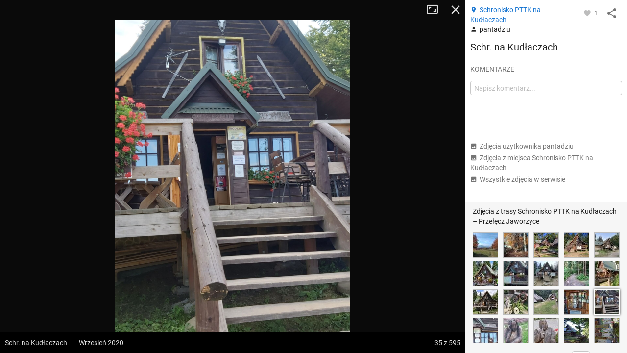

--- FILE ---
content_type: application/javascript; charset=utf-8
request_url: https://fundingchoicesmessages.google.com/f/AGSKWxUg_slzAQ34NcX4KDKl7vTuGQ-nzY1SyLf49S-8gJagRgmRZZ85qaZyq3ZCg5jaP1taF3M6mrCRZzLYfJvWlq0Rq-ezTuOUMcw3HxlcI1EMja2BmAR2G6hKbPciBivC6XRldUHcLLZSyY5Y2Uo9O46GZ8T61kwE9npXhlNbNcMq4_YSlnf4wPYG9cxS/_/xads.php/cmg_ad./adframe728homebh._ad_ids=/adocean.
body_size: -1290
content:
window['c62cb004-c425-4e7e-9dde-56e15b3c6a74'] = true;